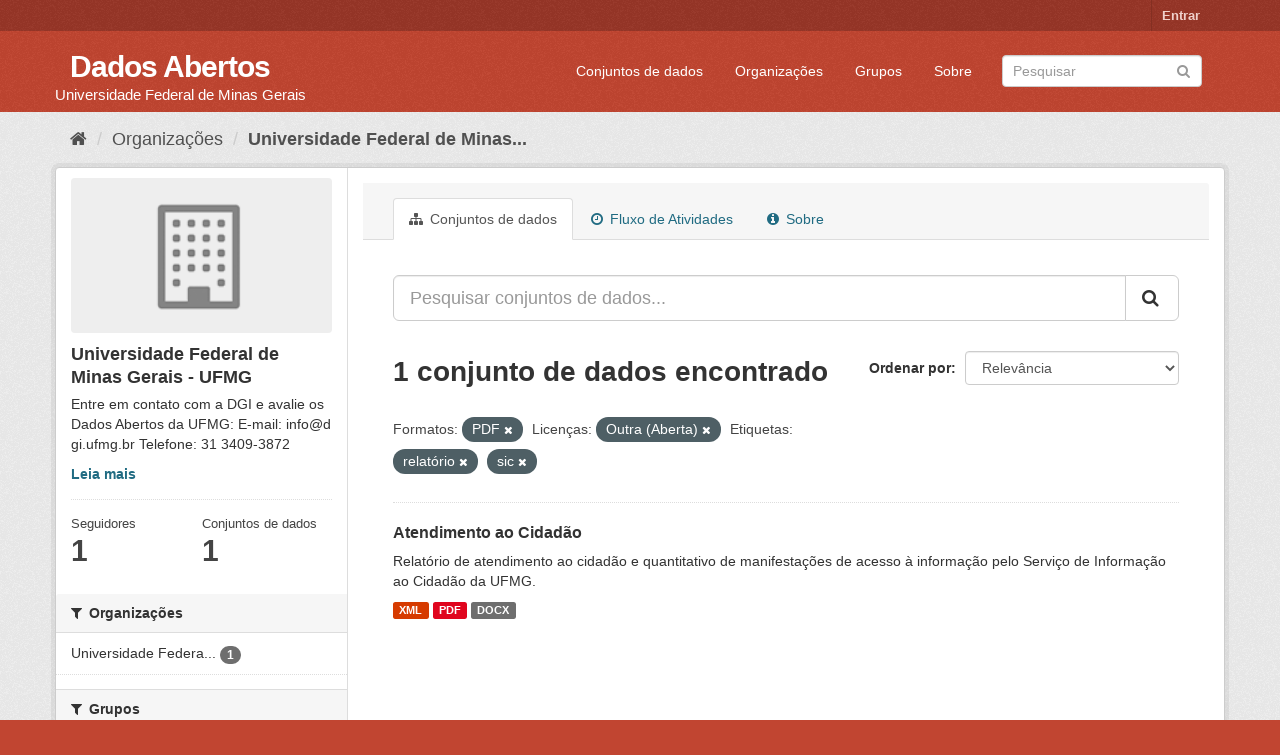

--- FILE ---
content_type: text/html; charset=utf-8
request_url: https://dados.ufmg.br/organization/universidade-federal-de-minas-gerais?res_format=PDF&_tags_limit=0&license_id=other-open&tags=relat%C3%B3rio&tags=sic
body_size: 31895
content:
<!DOCTYPE html>
<!--[if IE 9]> <html lang="pt_BR" class="ie9"> <![endif]-->
<!--[if gt IE 8]><!--> <html lang="pt_BR"> <!--<![endif]-->
  <head>
    <meta charset="utf-8" />
      <meta name="generator" content="ckan 2.9.2" />
      <meta name="viewport" content="width=device-width, initial-scale=1.0">
    <title>Universidade Federal de Minas Gerais - UFMG - Organizações - Dados Abertos </title>

    
    
  <link rel="shortcut icon" href="/base/images/ckan.ico" />
    
  <link rel="alternate" type="application/atom+xml" title="Dados Abertos  - Conjuntos de dados na organização: Universidade Federal de Minas Gerais - UFMG" href="/feeds/organization/universidade-federal-de-minas-gerais.atom" />

      
      
      
      
    

    
      
      
    

    
    <link href="/webassets/base/eb9793eb_red.css" rel="stylesheet"/>
    
  </head>

  
  <body data-site-root="https://dados.ufmg.br/" data-locale-root="https://dados.ufmg.br/" >

    
    <div class="sr-only sr-only-focusable"><a href="#content">Pular para o conteúdo</a></div>
  

  
     
<div class="account-masthead">
  <div class="container">
     
    <nav class="account not-authed" aria-label="Account">
      <ul class="list-unstyled">
        
        <li><a href="/user/login">Entrar</a></li>
         
      </ul>
    </nav>
     
  </div>
</div>

<header class="navbar navbar-static-top masthead">
    
  <div class="container">
    <div class="navbar-right">
      <button data-target="#main-navigation-toggle" data-toggle="collapse" class="navbar-toggle collapsed" type="button" aria-label="expand or collapse" aria-expanded="false">
        <span class="sr-only">Toggle navigation</span>
        <span class="fa fa-bars"></span>
      </button>
    </div>
    <hgroup class="header-text-logo-tagline navbar-left">
       
      <h1>
        <a href="/">Dados Abertos </a>
      </h1>
      
      <h2>Universidade Federal de Minas Gerais</h2>  
    </hgroup>

    <div class="collapse navbar-collapse" id="main-navigation-toggle">
      
      <nav class="section navigation">
        <ul class="nav nav-pills">
            
		<li><a href="/dataset/">Conjuntos de dados</a></li><li><a href="/organization/">Organizações</a></li><li><a href="/group/">Grupos</a></li><li><a href="/about">Sobre</a></li>
	    
        </ul>
      </nav>
       
      <form class="section site-search simple-input" action="/dataset/" method="get">
        <div class="field">
          <label for="field-sitewide-search">Buscar conjunto de dados</label>
          <input id="field-sitewide-search" type="text" class="form-control" name="q" placeholder="Pesquisar" aria-label="Search datasets"/>
          <button class="btn-search" type="submit" aria-label="Submit"><i class="fa fa-search"></i></button>
        </div>
      </form>
      
    </div>
  </div>
</header>

  
    <div class="main">
      <div id="content" class="container">
        
          
            <div class="flash-messages">
              
                
              
            </div>
          

          
            <div class="toolbar" role="navigation" aria-label="Breadcrumb">
              
                
                  <ol class="breadcrumb">
                    
<!-- Snippet snippets/home_breadcrumb_item.html start -->

<li class="home"><a href="/" aria-label="Início"><i class="fa fa-home"></i><span> Início</span></a></li>
<!-- Snippet snippets/home_breadcrumb_item.html end -->

                    
  <li><a href="/organization/">Organizações</a></li>
  <li class="active"><a href="/organization/universidade-federal-de-minas-gerais">Universidade Federal de Minas...</a></li>

                  </ol>
                
              
            </div>
          

          <div class="row wrapper">
            
            
            

            
              <aside class="secondary col-sm-3">
                
                
  
<!-- Snippet snippets/organization.html start -->





  
  <div class="module module-narrow module-shallow context-info">
    
    <section class="module-content">
      
      
        <div class="image">
          <a href="/organization/universidade-federal-de-minas-gerais">
            <img src="/base/images/placeholder-organization.png" width="200" alt="universidade-federal-de-minas-gerais" />
          </a>
        </div>
      
      
      <h1 class="heading">Universidade Federal de Minas Gerais - UFMG
        
      </h1>
      
      
      
        <p class="description">
          Entre em contato com a DGI e avalie os Dados Abertos da UFMG: 
E-mail: info@dgi.ufmg.br
Telefone: 31 3409-3872
        </p>
        <p class="read-more">
          <a href="/organization/about/universidade-federal-de-minas-gerais">Leia mais</a>
        </p>
      
      
      
        
        <div class="nums">
          <dl>
            <dt>Seguidores</dt>
            <dd data-module="followers-counter" data-module-id="a0b88748-4092-4ef1-a680-dd4e0419b401" data-module-num_followers="1"><span>1</span></dd>
          </dl>
          <dl>
            <dt>Conjuntos de dados</dt>
            <dd><span>1</span></dd>
          </dl>
        </div>
        
        
        <div class="follow_button">
          
        </div>
        
      
      
    </section>
  </div>
  
<!-- Snippet snippets/organization.html end -->

  
  <div class="filters">
    <div>
      
        
<!-- Snippet snippets/facet_list.html start -->


    
    
	
	    
	    
		<section class="module module-narrow module-shallow">
		    
			<h2 class="module-heading">
			    <i class="fa fa-filter"></i>
			    
			    Organizações
			</h2>
		    
		    
			
			    
				<nav aria-label="Organizações">
				    <ul class="list-unstyled nav nav-simple nav-facet">
					
					    
					    
					    
					    
					    <li class="nav-item">
						<a href="/organization/a0b88748-4092-4ef1-a680-dd4e0419b401?res_format=PDF&amp;_tags_limit=0&amp;license_id=other-open&amp;tags=relat%C3%B3rio&amp;tags=sic&amp;organization=universidade-federal-de-minas-gerais" title="Universidade Federal de Minas Gerais - UFMG">
						    <span class="item-label">Universidade Federa...</span>
						    <span class="hidden separator"> - </span>
						    <span class="item-count badge">1</span>
						</a>
					    </li>
					
				    </ul>
				</nav>

				<p class="module-footer">
				    
					
				    
				</p>
			    
			
		    
		</section>
	    
	
    

<!-- Snippet snippets/facet_list.html end -->

      
        
<!-- Snippet snippets/facet_list.html start -->


    
    
	
	    
	    
		<section class="module module-narrow module-shallow">
		    
			<h2 class="module-heading">
			    <i class="fa fa-filter"></i>
			    
			    Grupos
			</h2>
		    
		    
			
			    
				<p class="module-content empty">Não há Grupos que correspondam a essa busca</p>
			    
			
		    
		</section>
	    
	
    

<!-- Snippet snippets/facet_list.html end -->

      
        
<!-- Snippet snippets/facet_list.html start -->


    
    
	
	    
	    
		<section class="module module-narrow module-shallow">
		    
			<h2 class="module-heading">
			    <i class="fa fa-filter"></i>
			    
			    Etiquetas
			</h2>
		    
		    
			
			    
				<nav aria-label="Etiquetas">
				    <ul class="list-unstyled nav nav-simple nav-facet">
					
					    
					    
					    
					    
					    <li class="nav-item">
						<a href="/organization/a0b88748-4092-4ef1-a680-dd4e0419b401?res_format=PDF&amp;_tags_limit=0&amp;license_id=other-open&amp;tags=relat%C3%B3rio&amp;tags=sic&amp;tags=acesso+%C3%A1+informa%C3%A7%C3%A3o" title="">
						    <span class="item-label">acesso á informação</span>
						    <span class="hidden separator"> - </span>
						    <span class="item-count badge">1</span>
						</a>
					    </li>
					
					    
					    
					    
					    
					    <li class="nav-item active">
						<a href="/organization/a0b88748-4092-4ef1-a680-dd4e0419b401?res_format=PDF&amp;_tags_limit=0&amp;license_id=other-open&amp;tags=sic" title="">
						    <span class="item-label">relatório</span>
						    <span class="hidden separator"> - </span>
						    <span class="item-count badge">1</span>
						</a>
					    </li>
					
					    
					    
					    
					    
					    <li class="nav-item active">
						<a href="/organization/a0b88748-4092-4ef1-a680-dd4e0419b401?res_format=PDF&amp;_tags_limit=0&amp;license_id=other-open&amp;tags=relat%C3%B3rio" title="">
						    <span class="item-label">sic</span>
						    <span class="hidden separator"> - </span>
						    <span class="item-count badge">1</span>
						</a>
					    </li>
					
				    </ul>
				</nav>

				<p class="module-footer">
				    
					<a href="/organization/a0b88748-4092-4ef1-a680-dd4e0419b401?res_format=PDF&amp;license_id=other-open&amp;tags=relat%C3%B3rio&amp;tags=sic" class="read-more">Mostrar somente Etiquetas popular</a>
				    
				</p>
			    
			
		    
		</section>
	    
	
    

<!-- Snippet snippets/facet_list.html end -->

      
        
<!-- Snippet snippets/facet_list.html start -->


    
    
	
	    
	    
		<section class="module module-narrow module-shallow">
		    
			<h2 class="module-heading">
			    <i class="fa fa-filter"></i>
			    
			    Formatos
			</h2>
		    
		    
			
			    
				<nav aria-label="Formatos">
				    <ul class="list-unstyled nav nav-simple nav-facet">
					
					    
					    
					    
					    
					    <li class="nav-item">
						<a href="/organization/a0b88748-4092-4ef1-a680-dd4e0419b401?res_format=PDF&amp;_tags_limit=0&amp;license_id=other-open&amp;tags=relat%C3%B3rio&amp;tags=sic&amp;res_format=DOCX" title="">
						    <span class="item-label">DOCX</span>
						    <span class="hidden separator"> - </span>
						    <span class="item-count badge">1</span>
						</a>
					    </li>
					
					    
					    
					    
					    
					    <li class="nav-item active">
						<a href="/organization/a0b88748-4092-4ef1-a680-dd4e0419b401?_tags_limit=0&amp;license_id=other-open&amp;tags=relat%C3%B3rio&amp;tags=sic" title="">
						    <span class="item-label">PDF</span>
						    <span class="hidden separator"> - </span>
						    <span class="item-count badge">1</span>
						</a>
					    </li>
					
					    
					    
					    
					    
					    <li class="nav-item">
						<a href="/organization/a0b88748-4092-4ef1-a680-dd4e0419b401?res_format=PDF&amp;_tags_limit=0&amp;license_id=other-open&amp;tags=relat%C3%B3rio&amp;tags=sic&amp;res_format=XML" title="">
						    <span class="item-label">XML</span>
						    <span class="hidden separator"> - </span>
						    <span class="item-count badge">1</span>
						</a>
					    </li>
					
				    </ul>
				</nav>

				<p class="module-footer">
				    
					
				    
				</p>
			    
			
		    
		</section>
	    
	
    

<!-- Snippet snippets/facet_list.html end -->

      
        
<!-- Snippet snippets/facet_list.html start -->


    
    
	
	    
	    
		<section class="module module-narrow module-shallow">
		    
			<h2 class="module-heading">
			    <i class="fa fa-filter"></i>
			    
			    Licenças
			</h2>
		    
		    
			
			    
				<nav aria-label="Licenças">
				    <ul class="list-unstyled nav nav-simple nav-facet">
					
					    
					    
					    
					    
					    <li class="nav-item active">
						<a href="/organization/a0b88748-4092-4ef1-a680-dd4e0419b401?res_format=PDF&amp;_tags_limit=0&amp;tags=relat%C3%B3rio&amp;tags=sic" title="">
						    <span class="item-label">Outra (Aberta)</span>
						    <span class="hidden separator"> - </span>
						    <span class="item-count badge">1</span>
						</a>
					    </li>
					
				    </ul>
				</nav>

				<p class="module-footer">
				    
					
				    
				</p>
			    
			
		    
		</section>
	    
	
    

<!-- Snippet snippets/facet_list.html end -->

      
    </div>
    <a class="close no-text hide-filters"><i class="fa fa-times-circle"></i><span class="text">close</span></a>
  </div>


              </aside>
            

            
              <div class="primary col-sm-9 col-xs-12" role="main">
                
                
                  <article class="module">
                    
                      <header class="module-content page-header">
                        
                        <ul class="nav nav-tabs">
                          
  <li class="active"><a href="/organization/universidade-federal-de-minas-gerais"><i class="fa fa-sitemap"></i> Conjuntos de dados</a></li>
  <li><a href="/organization/activity/universidade-federal-de-minas-gerais/0"><i class="fa fa-clock-o"></i> Fluxo de Atividades</a></li>
  <li><a href="/organization/about/universidade-federal-de-minas-gerais"><i class="fa fa-info-circle"></i> Sobre</a></li>

                        </ul>
                      </header>
                    
                    <div class="module-content">
                      
                      
    
      
      
      
<!-- Snippet snippets/search_form.html start -->








<form id="organization-datasets-search-form" class="search-form" method="get" data-module="select-switch">

  
    <div class="input-group search-input-group">
      <input aria-label="Pesquisar conjuntos de dados..." id="field-giant-search" type="text" class="form-control input-lg" name="q" value="" autocomplete="off" placeholder="Pesquisar conjuntos de dados...">
      
      <span class="input-group-btn">
        <button class="btn btn-default btn-lg" type="submit" value="search" aria-label="Submit">
          <i class="fa fa-search"></i>
        </button>
      </span>
      
    </div>
  

  
    <span>
  
  

  
  
  
  <input type="hidden" name="res_format" value="PDF" />
  
  
  
  
  
  <input type="hidden" name="license_id" value="other-open" />
  
  
  
  
  
  <input type="hidden" name="tags" value="relatório" />
  
  
  
  
  
  <input type="hidden" name="tags" value="sic" />
  
  
  
  </span>
  

  
    
      <div class="form-select form-group control-order-by">
        <label for="field-order-by">Ordenar por</label>
        <select id="field-order-by" name="sort" class="form-control">
          
            
              <option value="score desc, metadata_modified desc">Relevância</option>
            
          
            
              <option value="title_string asc">Nome Crescente</option>
            
          
            
              <option value="title_string desc">Nome Descrescente</option>
            
          
            
              <option value="metadata_modified desc">Modificada pela última vez</option>
            
          
            
          
        </select>
        
        <button class="btn btn-default js-hide" type="submit">Ir</button>
        
      </div>
    
  

  
    
      <h1>
<!-- Snippet snippets/search_result_text.html start -->


  
  
  
  

1 conjunto de dados encontrado
<!-- Snippet snippets/search_result_text.html end -->
</h1>
    
  

  
    
      <p class="filter-list">
        
          
          <span class="facet">Formatos:</span>
          
            <span class="filtered pill">PDF
              <a href="/organization/universidade-federal-de-minas-gerais?_tags_limit=0&amp;license_id=other-open&amp;tags=relat%C3%B3rio&amp;tags=sic" class="remove" title="Remover"><i class="fa fa-times"></i></a>
            </span>
          
        
          
          <span class="facet">Licenças:</span>
          
            <span class="filtered pill">Outra (Aberta)
              <a href="/organization/universidade-federal-de-minas-gerais?res_format=PDF&amp;_tags_limit=0&amp;tags=relat%C3%B3rio&amp;tags=sic" class="remove" title="Remover"><i class="fa fa-times"></i></a>
            </span>
          
        
          
          <span class="facet">Etiquetas:</span>
          
            <span class="filtered pill">relatório
              <a href="/organization/universidade-federal-de-minas-gerais?res_format=PDF&amp;_tags_limit=0&amp;license_id=other-open&amp;tags=sic" class="remove" title="Remover"><i class="fa fa-times"></i></a>
            </span>
          
            <span class="filtered pill">sic
              <a href="/organization/universidade-federal-de-minas-gerais?res_format=PDF&amp;_tags_limit=0&amp;license_id=other-open&amp;tags=relat%C3%B3rio" class="remove" title="Remover"><i class="fa fa-times"></i></a>
            </span>
          
        
      </p>
      <a class="show-filters btn btn-default">Filtrar Resultados</a>
    
  

</form>




<!-- Snippet snippets/search_form.html end -->

    
  
    
      
<!-- Snippet snippets/package_list.html start -->


  
    <ul class="dataset-list list-unstyled">
    	
	      
	        
<!-- Snippet snippets/package_item.html start -->







  <li class="dataset-item">
    
      <div class="dataset-content">
        
          <h2 class="dataset-heading">
            
              
            
            
		<a href="/dataset/relatorio-atendimento-ao-cidadao">Atendimento ao Cidadão</a>
            
            
              
              
            
          </h2>
        
        
          
        
        
          
            <div>Relatório de atendimento ao cidadão e quantitativo de manifestações de acesso à informação pelo Serviço de Informação ao Cidadão da UFMG.</div>
          
        
      </div>
      
        
          
            <ul class="dataset-resources list-unstyled">
              
                
                <li>
                  <a href="/dataset/relatorio-atendimento-ao-cidadao" class="label label-default" data-format="xml">XML</a>
                </li>
                
                <li>
                  <a href="/dataset/relatorio-atendimento-ao-cidadao" class="label label-default" data-format="pdf">PDF</a>
                </li>
                
                <li>
                  <a href="/dataset/relatorio-atendimento-ao-cidadao" class="label label-default" data-format="docx">DOCX</a>
                </li>
                
              
            </ul>
          
        
      
    
  </li>

<!-- Snippet snippets/package_item.html end -->

	      
	    
    </ul>
  

<!-- Snippet snippets/package_list.html end -->

    
  
  
    
  

                    </div>
                  </article>
                
              </div>
            
          </div>
        
      </div>
    </div>
  
    <footer class="site-footer">
  <div class="container">
    
    <div class="row">
      <div class="col-md-8 footer-links">
        
          <ul class="list-unstyled">
            
              <li><a href="/about">Sobre Dados Abertos </a></li>
            
          </ul>
          <ul class="list-unstyled">
            
              
              <li><a href="http://docs.ckan.org/en/2.9/api/">API do CKAN</a></li>
              <li><a href="http://www.ckan.org/">Associação CKAN</a></li>
              <li><a href="http://www.opendefinition.org/okd/"><img src="/base/images/od_80x15_blue.png" alt="Open Data"></a></li>
            
          </ul>
        
      </div>
      <div class="col-md-4 attribution">
        
          <p><strong>Impulsionado por</strong> <a class="hide-text ckan-footer-logo" href="http://ckan.org">CKAN</a></p>
        
        
          
<!-- Snippet snippets/language_selector.html start -->

<form class="form-inline form-select lang-select" action="/util/redirect" data-module="select-switch" method="POST">
  <label for="field-lang-select">Idioma</label>
  <select id="field-lang-select" name="url" data-module="autocomplete" data-module-dropdown-class="lang-dropdown" data-module-container-class="lang-container">
    
      <option value="/pt_BR/organization/universidade-federal-de-minas-gerais?res_format=PDF&amp;_tags_limit=0&amp;license_id=other-open&amp;tags=relat%C3%B3rio&amp;tags=sic" selected="selected">
        português (Brasil)
      </option>
    
      <option value="/en/organization/universidade-federal-de-minas-gerais?res_format=PDF&amp;_tags_limit=0&amp;license_id=other-open&amp;tags=relat%C3%B3rio&amp;tags=sic" >
        English
      </option>
    
      <option value="/ja/organization/universidade-federal-de-minas-gerais?res_format=PDF&amp;_tags_limit=0&amp;license_id=other-open&amp;tags=relat%C3%B3rio&amp;tags=sic" >
        日本語
      </option>
    
      <option value="/it/organization/universidade-federal-de-minas-gerais?res_format=PDF&amp;_tags_limit=0&amp;license_id=other-open&amp;tags=relat%C3%B3rio&amp;tags=sic" >
        italiano
      </option>
    
      <option value="/cs_CZ/organization/universidade-federal-de-minas-gerais?res_format=PDF&amp;_tags_limit=0&amp;license_id=other-open&amp;tags=relat%C3%B3rio&amp;tags=sic" >
        čeština (Česko)
      </option>
    
      <option value="/ca/organization/universidade-federal-de-minas-gerais?res_format=PDF&amp;_tags_limit=0&amp;license_id=other-open&amp;tags=relat%C3%B3rio&amp;tags=sic" >
        català
      </option>
    
      <option value="/es/organization/universidade-federal-de-minas-gerais?res_format=PDF&amp;_tags_limit=0&amp;license_id=other-open&amp;tags=relat%C3%B3rio&amp;tags=sic" >
        español
      </option>
    
      <option value="/fr/organization/universidade-federal-de-minas-gerais?res_format=PDF&amp;_tags_limit=0&amp;license_id=other-open&amp;tags=relat%C3%B3rio&amp;tags=sic" >
        français
      </option>
    
      <option value="/el/organization/universidade-federal-de-minas-gerais?res_format=PDF&amp;_tags_limit=0&amp;license_id=other-open&amp;tags=relat%C3%B3rio&amp;tags=sic" >
        Ελληνικά
      </option>
    
      <option value="/sv/organization/universidade-federal-de-minas-gerais?res_format=PDF&amp;_tags_limit=0&amp;license_id=other-open&amp;tags=relat%C3%B3rio&amp;tags=sic" >
        svenska
      </option>
    
      <option value="/sr/organization/universidade-federal-de-minas-gerais?res_format=PDF&amp;_tags_limit=0&amp;license_id=other-open&amp;tags=relat%C3%B3rio&amp;tags=sic" >
        српски
      </option>
    
      <option value="/no/organization/universidade-federal-de-minas-gerais?res_format=PDF&amp;_tags_limit=0&amp;license_id=other-open&amp;tags=relat%C3%B3rio&amp;tags=sic" >
        norsk bokmål (Norge)
      </option>
    
      <option value="/sk/organization/universidade-federal-de-minas-gerais?res_format=PDF&amp;_tags_limit=0&amp;license_id=other-open&amp;tags=relat%C3%B3rio&amp;tags=sic" >
        slovenčina
      </option>
    
      <option value="/fi/organization/universidade-federal-de-minas-gerais?res_format=PDF&amp;_tags_limit=0&amp;license_id=other-open&amp;tags=relat%C3%B3rio&amp;tags=sic" >
        suomi
      </option>
    
      <option value="/ru/organization/universidade-federal-de-minas-gerais?res_format=PDF&amp;_tags_limit=0&amp;license_id=other-open&amp;tags=relat%C3%B3rio&amp;tags=sic" >
        русский
      </option>
    
      <option value="/de/organization/universidade-federal-de-minas-gerais?res_format=PDF&amp;_tags_limit=0&amp;license_id=other-open&amp;tags=relat%C3%B3rio&amp;tags=sic" >
        Deutsch
      </option>
    
      <option value="/pl/organization/universidade-federal-de-minas-gerais?res_format=PDF&amp;_tags_limit=0&amp;license_id=other-open&amp;tags=relat%C3%B3rio&amp;tags=sic" >
        polski
      </option>
    
      <option value="/nl/organization/universidade-federal-de-minas-gerais?res_format=PDF&amp;_tags_limit=0&amp;license_id=other-open&amp;tags=relat%C3%B3rio&amp;tags=sic" >
        Nederlands
      </option>
    
      <option value="/bg/organization/universidade-federal-de-minas-gerais?res_format=PDF&amp;_tags_limit=0&amp;license_id=other-open&amp;tags=relat%C3%B3rio&amp;tags=sic" >
        български
      </option>
    
      <option value="/ko_KR/organization/universidade-federal-de-minas-gerais?res_format=PDF&amp;_tags_limit=0&amp;license_id=other-open&amp;tags=relat%C3%B3rio&amp;tags=sic" >
        한국어 (대한민국)
      </option>
    
      <option value="/hu/organization/universidade-federal-de-minas-gerais?res_format=PDF&amp;_tags_limit=0&amp;license_id=other-open&amp;tags=relat%C3%B3rio&amp;tags=sic" >
        magyar
      </option>
    
      <option value="/sl/organization/universidade-federal-de-minas-gerais?res_format=PDF&amp;_tags_limit=0&amp;license_id=other-open&amp;tags=relat%C3%B3rio&amp;tags=sic" >
        slovenščina
      </option>
    
      <option value="/lv/organization/universidade-federal-de-minas-gerais?res_format=PDF&amp;_tags_limit=0&amp;license_id=other-open&amp;tags=relat%C3%B3rio&amp;tags=sic" >
        latviešu
      </option>
    
      <option value="/da_DK/organization/universidade-federal-de-minas-gerais?res_format=PDF&amp;_tags_limit=0&amp;license_id=other-open&amp;tags=relat%C3%B3rio&amp;tags=sic" >
        dansk (Danmark)
      </option>
    
      <option value="/km/organization/universidade-federal-de-minas-gerais?res_format=PDF&amp;_tags_limit=0&amp;license_id=other-open&amp;tags=relat%C3%B3rio&amp;tags=sic" >
        ខ្មែរ
      </option>
    
      <option value="/vi/organization/universidade-federal-de-minas-gerais?res_format=PDF&amp;_tags_limit=0&amp;license_id=other-open&amp;tags=relat%C3%B3rio&amp;tags=sic" >
        Tiếng Việt
      </option>
    
      <option value="/mn_MN/organization/universidade-federal-de-minas-gerais?res_format=PDF&amp;_tags_limit=0&amp;license_id=other-open&amp;tags=relat%C3%B3rio&amp;tags=sic" >
        монгол (Монгол)
      </option>
    
      <option value="/lt/organization/universidade-federal-de-minas-gerais?res_format=PDF&amp;_tags_limit=0&amp;license_id=other-open&amp;tags=relat%C3%B3rio&amp;tags=sic" >
        lietuvių
      </option>
    
      <option value="/ar/organization/universidade-federal-de-minas-gerais?res_format=PDF&amp;_tags_limit=0&amp;license_id=other-open&amp;tags=relat%C3%B3rio&amp;tags=sic" >
        العربية
      </option>
    
      <option value="/pt_PT/organization/universidade-federal-de-minas-gerais?res_format=PDF&amp;_tags_limit=0&amp;license_id=other-open&amp;tags=relat%C3%B3rio&amp;tags=sic" >
        português (Portugal)
      </option>
    
      <option value="/en_AU/organization/universidade-federal-de-minas-gerais?res_format=PDF&amp;_tags_limit=0&amp;license_id=other-open&amp;tags=relat%C3%B3rio&amp;tags=sic" >
        English (Australia)
      </option>
    
      <option value="/am/organization/universidade-federal-de-minas-gerais?res_format=PDF&amp;_tags_limit=0&amp;license_id=other-open&amp;tags=relat%C3%B3rio&amp;tags=sic" >
        አማርኛ
      </option>
    
      <option value="/hr/organization/universidade-federal-de-minas-gerais?res_format=PDF&amp;_tags_limit=0&amp;license_id=other-open&amp;tags=relat%C3%B3rio&amp;tags=sic" >
        hrvatski
      </option>
    
      <option value="/uk/organization/universidade-federal-de-minas-gerais?res_format=PDF&amp;_tags_limit=0&amp;license_id=other-open&amp;tags=relat%C3%B3rio&amp;tags=sic" >
        українська
      </option>
    
      <option value="/fa_IR/organization/universidade-federal-de-minas-gerais?res_format=PDF&amp;_tags_limit=0&amp;license_id=other-open&amp;tags=relat%C3%B3rio&amp;tags=sic" >
        فارسی (ایران)
      </option>
    
      <option value="/uk_UA/organization/universidade-federal-de-minas-gerais?res_format=PDF&amp;_tags_limit=0&amp;license_id=other-open&amp;tags=relat%C3%B3rio&amp;tags=sic" >
        українська (Україна)
      </option>
    
      <option value="/sq/organization/universidade-federal-de-minas-gerais?res_format=PDF&amp;_tags_limit=0&amp;license_id=other-open&amp;tags=relat%C3%B3rio&amp;tags=sic" >
        shqip
      </option>
    
      <option value="/eu/organization/universidade-federal-de-minas-gerais?res_format=PDF&amp;_tags_limit=0&amp;license_id=other-open&amp;tags=relat%C3%B3rio&amp;tags=sic" >
        euskara
      </option>
    
      <option value="/mk/organization/universidade-federal-de-minas-gerais?res_format=PDF&amp;_tags_limit=0&amp;license_id=other-open&amp;tags=relat%C3%B3rio&amp;tags=sic" >
        македонски
      </option>
    
      <option value="/es_AR/organization/universidade-federal-de-minas-gerais?res_format=PDF&amp;_tags_limit=0&amp;license_id=other-open&amp;tags=relat%C3%B3rio&amp;tags=sic" >
        español (Argentina)
      </option>
    
      <option value="/zh_TW/organization/universidade-federal-de-minas-gerais?res_format=PDF&amp;_tags_limit=0&amp;license_id=other-open&amp;tags=relat%C3%B3rio&amp;tags=sic" >
        中文 (繁體, 台灣)
      </option>
    
      <option value="/tl/organization/universidade-federal-de-minas-gerais?res_format=PDF&amp;_tags_limit=0&amp;license_id=other-open&amp;tags=relat%C3%B3rio&amp;tags=sic" >
        Filipino (Pilipinas)
      </option>
    
      <option value="/sr_Latn/organization/universidade-federal-de-minas-gerais?res_format=PDF&amp;_tags_limit=0&amp;license_id=other-open&amp;tags=relat%C3%B3rio&amp;tags=sic" >
        srpski (latinica)
      </option>
    
      <option value="/he/organization/universidade-federal-de-minas-gerais?res_format=PDF&amp;_tags_limit=0&amp;license_id=other-open&amp;tags=relat%C3%B3rio&amp;tags=sic" >
        עברית
      </option>
    
      <option value="/id/organization/universidade-federal-de-minas-gerais?res_format=PDF&amp;_tags_limit=0&amp;license_id=other-open&amp;tags=relat%C3%B3rio&amp;tags=sic" >
        Indonesia
      </option>
    
      <option value="/gl/organization/universidade-federal-de-minas-gerais?res_format=PDF&amp;_tags_limit=0&amp;license_id=other-open&amp;tags=relat%C3%B3rio&amp;tags=sic" >
        galego
      </option>
    
      <option value="/ro/organization/universidade-federal-de-minas-gerais?res_format=PDF&amp;_tags_limit=0&amp;license_id=other-open&amp;tags=relat%C3%B3rio&amp;tags=sic" >
        română
      </option>
    
      <option value="/ne/organization/universidade-federal-de-minas-gerais?res_format=PDF&amp;_tags_limit=0&amp;license_id=other-open&amp;tags=relat%C3%B3rio&amp;tags=sic" >
        नेपाली
      </option>
    
      <option value="/zh_CN/organization/universidade-federal-de-minas-gerais?res_format=PDF&amp;_tags_limit=0&amp;license_id=other-open&amp;tags=relat%C3%B3rio&amp;tags=sic" >
        中文 (简体, 中国)
      </option>
    
      <option value="/th/organization/universidade-federal-de-minas-gerais?res_format=PDF&amp;_tags_limit=0&amp;license_id=other-open&amp;tags=relat%C3%B3rio&amp;tags=sic" >
        ไทย
      </option>
    
      <option value="/is/organization/universidade-federal-de-minas-gerais?res_format=PDF&amp;_tags_limit=0&amp;license_id=other-open&amp;tags=relat%C3%B3rio&amp;tags=sic" >
        íslenska
      </option>
    
      <option value="/tr/organization/universidade-federal-de-minas-gerais?res_format=PDF&amp;_tags_limit=0&amp;license_id=other-open&amp;tags=relat%C3%B3rio&amp;tags=sic" >
        Türkçe
      </option>
    
  </select>
  <button class="btn btn-default js-hide" type="submit">Ir</button>
</form>
<!-- Snippet snippets/language_selector.html end -->

        
      </div>
    </div>
    
  </div>

  
    
  
</footer>
  
  
  
  
  
    

      

    
    
    <link href="/webassets/vendor/f3b8236b_select2.css" rel="stylesheet"/>
<link href="/webassets/vendor/0b01aef1_font-awesome.css" rel="stylesheet"/>
    <script src="/webassets/vendor/d8ae4bed_jquery.js" type="text/javascript"></script>
<script src="/webassets/vendor/ab26884f_vendor.js" type="text/javascript"></script>
<script src="/webassets/vendor/580fa18d_bootstrap.js" type="text/javascript"></script>
<script src="/webassets/base/5f5a82bb_main.js" type="text/javascript"></script>
<script src="/webassets/base/acf3e552_ckan.js" type="text/javascript"></script>
  </body>
</html>